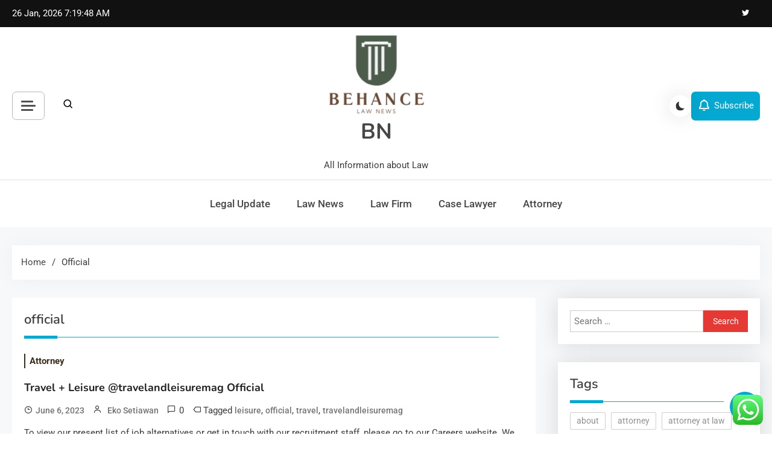

--- FILE ---
content_type: text/html; charset=UTF-8
request_url: https://behance.my.id/tag/official
body_size: 9732
content:
<!doctype html><html lang="en-US" prefix="og: https://ogp.me/ns#"><head>
<span data-id="3zL6aM" hidden></span><meta charset="UTF-8"><meta name="viewport" content="width=device-width, initial-scale=1"><link rel="profile" href="https://gmpg.org/xfn/11"><title>official Archives - BN</title><meta name="robots" content="follow, index, max-snippet:-1, max-video-preview:-1, max-image-preview:large"/><link rel="canonical" href="https://behance.my.id/tag/official" /><meta property="og:locale" content="en_US" /><meta property="og:type" content="article" /><meta property="og:title" content="official Archives - BN" /><meta property="og:url" content="https://behance.my.id/tag/official" /><meta property="og:site_name" content="BN" /><meta name="twitter:card" content="summary_large_image" /><meta name="twitter:title" content="official Archives - BN" /><meta name="twitter:label1" content="Posts" /><meta name="twitter:data1" content="1" /> <script type="application/ld+json" class="rank-math-schema-pro">{"@context":"https://schema.org","@graph":[{"@type":"Person","@id":"https://behance.my.id/#person","name":"Law Niche","image":{"@type":"ImageObject","@id":"https://behance.my.id/#logo","url":"https://behance.my.id/wp-content/uploads/2024/11/cropped-Blue_Circle_World_Modern_Technology_Logo__4_-removebg-preview-150x139.png","contentUrl":"https://behance.my.id/wp-content/uploads/2024/11/cropped-Blue_Circle_World_Modern_Technology_Logo__4_-removebg-preview-150x139.png","caption":"Law Niche","inLanguage":"en-US"}},{"@type":"WebSite","@id":"https://behance.my.id/#website","url":"https://behance.my.id","name":"Law Niche","publisher":{"@id":"https://behance.my.id/#person"},"inLanguage":"en-US"},{"@type":"BreadcrumbList","@id":"https://behance.my.id/tag/official#breadcrumb","itemListElement":[{"@type":"ListItem","position":"1","item":{"@id":"https://behance.my.id","name":"Home"}},{"@type":"ListItem","position":"2","item":{"@id":"https://behance.my.id/tag/official","name":"official"}}]},{"@type":"CollectionPage","@id":"https://behance.my.id/tag/official#webpage","url":"https://behance.my.id/tag/official","name":"official Archives - BN","isPartOf":{"@id":"https://behance.my.id/#website"},"inLanguage":"en-US","breadcrumb":{"@id":"https://behance.my.id/tag/official#breadcrumb"}}]}</script> <link rel='dns-prefetch' href='//fonts.googleapis.com' /><link rel="alternate" type="application/rss+xml" title="BN &raquo; Feed" href="https://behance.my.id/feed" /><link rel="alternate" type="application/rss+xml" title="BN &raquo; Comments Feed" href="https://behance.my.id/comments/feed" /><link rel="alternate" type="application/rss+xml" title="BN &raquo; official Tag Feed" href="https://behance.my.id/tag/official/feed" /><link data-optimized="2" rel="stylesheet" href="https://behance.my.id/wp-content/litespeed/css/7a95d4078f7f75c4ed97dc6d153f5a7c.css?ver=afa10" /> <script src="https://behance.my.id/wp-includes/js/jquery/jquery.min.js?ver=3.7.1" id="jquery-core-js"></script> <link rel="https://api.w.org/" href="https://behance.my.id/wp-json/" /><link rel="alternate" title="JSON" type="application/json" href="https://behance.my.id/wp-json/wp/v2/tags/308" /><link rel="EditURI" type="application/rsd+xml" title="RSD" href="https://behance.my.id/xmlrpc.php?rsd" /><meta name="generator" content="WordPress 6.9" /><link rel="icon" href="https://behance.my.id/wp-content/uploads/2024/11/cropped-Blue_Circle_World_Modern_Technology_Logo__4_-removebg-preview-150x139.png" sizes="32x32" /><link rel="icon" href="https://behance.my.id/wp-content/uploads/2024/11/cropped-Blue_Circle_World_Modern_Technology_Logo__4_-removebg-preview.png" sizes="192x192" /><link rel="apple-touch-icon" href="https://behance.my.id/wp-content/uploads/2024/11/cropped-Blue_Circle_World_Modern_Technology_Logo__4_-removebg-preview.png" /><meta name="msapplication-TileImage" content="https://behance.my.id/wp-content/uploads/2024/11/cropped-Blue_Circle_World_Modern_Technology_Logo__4_-removebg-preview.png" /></head><body class="archive tag tag-official tag-308 wp-custom-logo wp-theme-azure-news hfeed azure-news-site-layout--separate header-main-layout--one light-mode archive-style--classic right-sidebar"  itemscope=itemscope itemtype=https://schema.org/Blog><div id="azure-news-preloader" class="preloader-background"><div class="preloader-wrapper"><div class="azure-news-wave"><div class="az-rect az-rect1"></div><div class="az-rect az-rect2"></div><div class="az-rect az-rect3"></div><div class="az-rect az-rect4"></div><div class="az-rect az-rect5"></div></div></div></div><div id="page" class="site">
<a class="skip-link screen-reader-text" href="#primary">Skip to content</a><div id="top-header" class="top-header-wrapper element-order--one"><div class="azure-news-container top-menu-header azure-news-flex"><div class="top-header-date-wrap">
<span class="date">26 Jan, 2026</span>
<span class="time"></span></div><ul class="social-icons-wrapper social-icon-margin"><li class="social-icon">
<a href="" target="_self">
<i class="bx bxl-twitter"></i>
</a></li></ul><nav id="top-navigation" class="top-bar-navigation azure-news-flex"></nav></div></div><header id="masthead" class="site-header header--bg-none"
itemscope=itemscope itemtype=https://schema.org/WPHeader><div class="main-header-wrapper "><div class="azure-news-container azure-news-flex"><div class="sidebar-toggle-search-wrapper azure-news-flex"><div class="sidebar-menu-toggle-wrap azure-news-icon-elements">
<button class="sidebar-menu-toggle azure-news-modal-toggler" data-popup-content=".sticky-header-sidebar">
<a href="javascript:void(0)"><div class="sidebar-menu-toggle-nav">
<span class="smtn-top"></span>
<span class="smtn-mid"></span>
<span class="smtn-bot"></span></div>
</a>
</button><div class="sticky-header-sidebar azure-news-modal-popup-content"><div class="sticky-header-widget-wrapper"></div><div class="sticky-header-sidebar-overlay"></div>
<button class="sticky-sidebar-close azure-news-madal-close" data-focus=".sidebar-menu-toggle.azure-news-modal-toggler"><i class="bx bx-x"></i></button></div></div><div class="header-search-wrapper azure-news-icon-elements">
<span class="search-icon"><a href="javascript:void(0)"><i class="bx bx-search"></i></a></span><div class="search-form-wrap">
<span class="search-icon-close"><a href="javascript:void(0)"><i class="bx close bx-x"></i></a></span><form role="search" method="get" class="search-form" action="https://behance.my.id/">
<label>
<span class="screen-reader-text">Search for:</span>
<input type="search" class="search-field" placeholder="Search &hellip;" value="" name="s" />
</label>
<input type="submit" class="search-submit" value="Search" /></form></div></div></div><div class="site-branding"  itemscope itemtype=https://schema.org/Organization>
<a href="https://behance.my.id/" class="custom-logo-link" rel="home"><img width="164" height="139" src="https://behance.my.id/wp-content/uploads/2024/11/cropped-Blue_Circle_World_Modern_Technology_Logo__4_-removebg-preview.png" class="custom-logo" alt="BN" decoding="async" /></a><h1 class="site-title"><a href="https://behance.my.id/" rel="home">BN</a></h1><p class="site-description">All Information about Law</p></div><div class=" subcribe-ads-button logo-ads-wrapper"><div id="azure-news-site-mode-wrap" class="azure-news-icon-elements">
<a id="mode-switcher" class="light-mode" data-site-mode="light-mode" href="#">
<span class="site-mode-icon">site mode button</span>
</a></div><div class="custom-button-wrap azure-news-icon-elements">
<a href="" target="_blank">
<span class="custom-button-bell-icon"> <i class="bx bx-bell"></i></span><span class="azure-icon-title-label">Subscribe</span>
</a></div></div></div></div><div class="bottom-header-wrapper"><div class="azure-news-container azure-news-flex"><nav id="site-navigation" class="main-navigation azure-news-flex"  itemscope=itemscope itemtype=https://schema.org/SiteNavigationElement>
<button class="azure-news-menu-toogle" aria-controls="primary-menu" aria-expanded="false"> Menu <i class="bx bx-menu"> </i> </button><div class="primary-menu-wrap"><div class="menu-secondary-menu-container"><ul id="primary-menu" class="menu"><li id="menu-item-10010382" class="menu-item menu-item-type-taxonomy menu-item-object-category menu-item-10010382"><a href="https://behance.my.id/category/legal-update">Legal Update</a></li><li id="menu-item-10010383" class="menu-item menu-item-type-taxonomy menu-item-object-category menu-item-10010383"><a href="https://behance.my.id/category/law-news">Law News</a></li><li id="menu-item-10010384" class="menu-item menu-item-type-taxonomy menu-item-object-category menu-item-10010384"><a href="https://behance.my.id/category/law-firm">Law Firm</a></li><li id="menu-item-10010385" class="menu-item menu-item-type-taxonomy menu-item-object-category menu-item-10010385"><a href="https://behance.my.id/category/case-lawyer">Case Lawyer</a></li><li id="menu-item-10010386" class="menu-item menu-item-type-taxonomy menu-item-object-category menu-item-10010386"><a href="https://behance.my.id/category/attorney">Attorney</a></li></ul></div></div></nav></div><div class="azure-advertisement-wrapper"><div class="azure-news-container"></div></div></div></header><div id="content" class="site-content"  itemscope=itemscope itemtype=https://schema.org/creative_work><div class="azure-news-breadcrumb-wrapper"><div class="azure-news-container"><div role="navigation" aria-label="Breadcrumbs" class="breadcrumb-trail breadcrumbs" itemprop="breadcrumb"><ul class="trail-items" itemscope itemtype="http://schema.org/BreadcrumbList"><meta name="numberOfItems" content="2" /><meta name="itemListOrder" content="Ascending" /><li itemprop="itemListElement" itemscope itemtype="http://schema.org/ListItem" class="trail-item trail-begin"><a href="https://behance.my.id" rel="home" itemprop="item"><span itemprop="name">Home</span></a><meta itemprop="position" content="1" /></li><li itemprop="itemListElement" itemscope itemtype="http://schema.org/ListItem" class="trail-item trail-end"><span data-url="https://behance.my.id/tag/official" itemprop="item"><span itemprop="name">official</span></span><meta itemprop="position" content="2" /></li></ul></div></div></div><div class="archive-page page-content-wrapper"><div class="azure-news-container"><main id="primary" class="site-main"><header class="page-header"><h1 class="page-title"><span>official</span></h1></header><div class="archive-content-wrapper"><article id="post-440" class="no-thumbnail post-440 post type-post status-publish format-standard hentry category-attorney tag-leisure tag-official tag-travel tag-travelandleisuremag"><div class="post-thumbnail-wrap">
<span class="post-min-read">1 min read</span></div><div class="azure-news-post-content-wrap"><div class="post-cats-wrap"><ul class="post-cats-list"><li class="post-cat-item cat-87"><a href="https://behance.my.id/category/attorney" rel="category tag">Attorney</a></li></ul></div><header class="entry-header"><h2 class="entry-title"><a href="https://behance.my.id/travel-leisure-travelandleisuremag-official.html" rel="bookmark">Travel + Leisure @travelandleisuremag Official</a></h2><div class="entry-meta">
<span class="posted-on publish"  itemprop=datePublished><a href="https://behance.my.id/travel-leisure-travelandleisuremag-official.html" rel="bookmark"><time class="entry-date published" datetime="2023-06-06T23:11:00+00:00">June 6, 2023</time><time class="updated" datetime="2025-04-17T09:47:01+00:00">April 17, 2025</time></a></span><span class="byline"> <span class="author vcard"><a class="url fn n" href="https://behance.my.id/author/eko">Eko Setiawan</a></span></span><span class="post-comment">0</span><span class="tags-links">Tagged <a href="https://behance.my.id/tag/leisure" rel="tag">leisure</a>, <a href="https://behance.my.id/tag/official" rel="tag">official</a>, <a href="https://behance.my.id/tag/travel" rel="tag">travel</a>, <a href="https://behance.my.id/tag/travelandleisuremag" rel="tag">travelandleisuremag</a></span></div></header><div class="entry-content"><p>To view our present list of job alternatives or get in touch with our recruitment  staff, please go to our Careers website. We are well into 2023, and the U.S. lastly  officially announced this week that will in all probability &hellip;</p></div><div class="azure-news-button read-more-button">
<a href="https://behance.my.id/travel-leisure-travelandleisuremag-official.html">Read More</a></div></div></article></main><aside id="secondary" class="widget-area"><section id="search-3" class="widget widget_search"><form role="search" method="get" class="search-form" action="https://behance.my.id/">
<label>
<span class="screen-reader-text">Search for:</span>
<input type="search" class="search-field" placeholder="Search &hellip;" value="" name="s" />
</label>
<input type="submit" class="search-submit" value="Search" /></form></section><section id="tag_cloud-3" class="widget widget_tag_cloud"><h2 class="widget-title">Tags</h2><div class="tagcloud"><a href="https://behance.my.id/tag/about" class="tag-cloud-link tag-link-417 tag-link-position-1" style="font-size: 8pt;" aria-label="about (7 items)">about</a>
<a href="https://behance.my.id/tag/attorney" class="tag-cloud-link tag-link-283 tag-link-position-2" style="font-size: 18.714285714286pt;" aria-label="attorney (44 items)">attorney</a>
<a href="https://behance.my.id/tag/attorney-at-law" class="tag-cloud-link tag-link-140 tag-link-position-3" style="font-size: 8pt;" aria-label="attorney at law (7 items)">attorney at law</a>
<a href="https://behance.my.id/tag/automotive" class="tag-cloud-link tag-link-353 tag-link-position-4" style="font-size: 8.7142857142857pt;" aria-label="automotive (8 items)">automotive</a>
<a href="https://behance.my.id/tag/breaking" class="tag-cloud-link tag-link-394 tag-link-position-5" style="font-size: 8pt;" aria-label="breaking (7 items)">breaking</a>
<a href="https://behance.my.id/tag/business" class="tag-cloud-link tag-link-226 tag-link-position-6" style="font-size: 16.285714285714pt;" aria-label="business (29 items)">business</a>
<a href="https://behance.my.id/tag/business-law-news" class="tag-cloud-link tag-link-101 tag-link-position-7" style="font-size: 11.571428571429pt;" aria-label="business law news (13 items)">business law news</a>
<a href="https://behance.my.id/tag/buying" class="tag-cloud-link tag-link-491 tag-link-position-8" style="font-size: 8pt;" aria-label="buying (7 items)">buying</a>
<a href="https://behance.my.id/tag/case-lawyer" class="tag-cloud-link tag-link-346 tag-link-position-9" style="font-size: 21.285714285714pt;" aria-label="Case Lawyer (67 items)">Case Lawyer</a>
<a href="https://behance.my.id/tag/corporate-law-news" class="tag-cloud-link tag-link-125 tag-link-position-10" style="font-size: 9.4285714285714pt;" aria-label="corporate law news (9 items)">corporate law news</a>
<a href="https://behance.my.id/tag/corporate-law-news-articles" class="tag-cloud-link tag-link-120 tag-link-position-11" style="font-size: 10pt;" aria-label="corporate law news articles (10 items)">corporate law news articles</a>
<a href="https://behance.my.id/tag/corporate-legal-news" class="tag-cloud-link tag-link-97 tag-link-position-12" style="font-size: 8pt;" aria-label="corporate legal news (7 items)">corporate legal news</a>
<a href="https://behance.my.id/tag/criminal-law-news" class="tag-cloud-link tag-link-122 tag-link-position-13" style="font-size: 10pt;" aria-label="criminal law news (10 items)">criminal law news</a>
<a href="https://behance.my.id/tag/current-legal-issues-in-the-news-2021" class="tag-cloud-link tag-link-155 tag-link-position-14" style="font-size: 8pt;" aria-label="current legal issues in the news 2021 (7 items)">current legal issues in the news 2021</a>
<a href="https://behance.my.id/tag/current-legal-issues-in-the-news-2022" class="tag-cloud-link tag-link-170 tag-link-position-15" style="font-size: 8.7142857142857pt;" aria-label="current legal issues in the news 2022 (8 items)">current legal issues in the news 2022</a>
<a href="https://behance.my.id/tag/education" class="tag-cloud-link tag-link-370 tag-link-position-16" style="font-size: 8pt;" aria-label="education (7 items)">education</a>
<a href="https://behance.my.id/tag/estate" class="tag-cloud-link tag-link-320 tag-link-position-17" style="font-size: 13.142857142857pt;" aria-label="estate (17 items)">estate</a>
<a href="https://behance.my.id/tag/greatest" class="tag-cloud-link tag-link-570 tag-link-position-18" style="font-size: 8.7142857142857pt;" aria-label="greatest (8 items)">greatest</a>
<a href="https://behance.my.id/tag/headlines" class="tag-cloud-link tag-link-414 tag-link-position-19" style="font-size: 9.4285714285714pt;" aria-label="headlines (9 items)">headlines</a>
<a href="https://behance.my.id/tag/health" class="tag-cloud-link tag-link-490 tag-link-position-20" style="font-size: 9.4285714285714pt;" aria-label="health (9 items)">health</a>
<a href="https://behance.my.id/tag/house" class="tag-cloud-link tag-link-287 tag-link-position-21" style="font-size: 10.571428571429pt;" aria-label="house (11 items)">house</a>
<a href="https://behance.my.id/tag/improvement" class="tag-cloud-link tag-link-649 tag-link-position-22" style="font-size: 8.7142857142857pt;" aria-label="improvement (8 items)">improvement</a>
<a href="https://behance.my.id/tag/india" class="tag-cloud-link tag-link-418 tag-link-position-23" style="font-size: 8pt;" aria-label="india (7 items)">india</a>
<a href="https://behance.my.id/tag/information" class="tag-cloud-link tag-link-443 tag-link-position-24" style="font-size: 9.4285714285714pt;" aria-label="information (9 items)">information</a>
<a href="https://behance.my.id/tag/jewellery" class="tag-cloud-link tag-link-532 tag-link-position-25" style="font-size: 10pt;" aria-label="jewellery (10 items)">jewellery</a>
<a href="https://behance.my.id/tag/jewelry" class="tag-cloud-link tag-link-557 tag-link-position-26" style="font-size: 9.4285714285714pt;" aria-label="jewelry (9 items)">jewelry</a>
<a href="https://behance.my.id/tag/latest" class="tag-cloud-link tag-link-469 tag-link-position-27" style="font-size: 13.428571428571pt;" aria-label="latest (18 items)">latest</a>
<a href="https://behance.my.id/tag/law-firm" class="tag-cloud-link tag-link-132 tag-link-position-28" style="font-size: 21.428571428571pt;" aria-label="law firm (68 items)">law firm</a>
<a href="https://behance.my.id/tag/law-news" class="tag-cloud-link tag-link-180 tag-link-position-29" style="font-size: 22pt;" aria-label="law news (75 items)">law news</a>
<a href="https://behance.my.id/tag/law-news-websites" class="tag-cloud-link tag-link-179 tag-link-position-30" style="font-size: 9.4285714285714pt;" aria-label="law news websites.. (9 items)">law news websites..</a>
<a href="https://behance.my.id/tag/legal-update" class="tag-cloud-link tag-link-211 tag-link-position-31" style="font-size: 21.714285714286pt;" aria-label="legal update (71 items)">legal update</a>
<a href="https://behance.my.id/tag/legal-update-2021" class="tag-cloud-link tag-link-127 tag-link-position-32" style="font-size: 8.7142857142857pt;" aria-label="legal update 2021 (8 items)">legal update 2021</a>
<a href="https://behance.my.id/tag/legal-update-for-teachers" class="tag-cloud-link tag-link-178 tag-link-position-33" style="font-size: 8pt;" aria-label="legal update for teachers (7 items)">legal update for teachers</a>
<a href="https://behance.my.id/tag/market" class="tag-cloud-link tag-link-410 tag-link-position-34" style="font-size: 9.4285714285714pt;" aria-label="market (9 items)">market</a>
<a href="https://behance.my.id/tag/national-law-review" class="tag-cloud-link tag-link-103 tag-link-position-35" style="font-size: 9.4285714285714pt;" aria-label="national law review (9 items)">national law review</a>
<a href="https://behance.my.id/tag/newest" class="tag-cloud-link tag-link-385 tag-link-position-36" style="font-size: 14.285714285714pt;" aria-label="newest (21 items)">newest</a>
<a href="https://behance.my.id/tag/online" class="tag-cloud-link tag-link-292 tag-link-position-37" style="font-size: 14.571428571429pt;" aria-label="online (22 items)">online</a>
<a href="https://behance.my.id/tag/prime" class="tag-cloud-link tag-link-413 tag-link-position-38" style="font-size: 8pt;" aria-label="prime (7 items)">prime</a>
<a href="https://behance.my.id/tag/tales" class="tag-cloud-link tag-link-581 tag-link-position-39" style="font-size: 8.7142857142857pt;" aria-label="tales (8 items)">tales</a>
<a href="https://behance.my.id/tag/technology" class="tag-cloud-link tag-link-316 tag-link-position-40" style="font-size: 14.285714285714pt;" aria-label="technology (21 items)">technology</a>
<a href="https://behance.my.id/tag/travel" class="tag-cloud-link tag-link-297 tag-link-position-41" style="font-size: 12.285714285714pt;" aria-label="travel (15 items)">travel</a>
<a href="https://behance.my.id/tag/trending-legal-news" class="tag-cloud-link tag-link-121 tag-link-position-42" style="font-size: 10.571428571429pt;" aria-label="trending legal news (11 items)">trending legal news</a>
<a href="https://behance.my.id/tag/updates" class="tag-cloud-link tag-link-411 tag-link-position-43" style="font-size: 8.7142857142857pt;" aria-label="updates (8 items)">updates</a>
<a href="https://behance.my.id/tag/what-is-law-firm" class="tag-cloud-link tag-link-197 tag-link-position-44" style="font-size: 8pt;" aria-label="what is law firm (7 items)">what is law firm</a>
<a href="https://behance.my.id/tag/world" class="tag-cloud-link tag-link-381 tag-link-position-45" style="font-size: 8pt;" aria-label="world (7 items)">world</a></div></section><section id="nav_menu-5" class="widget widget_nav_menu"><div class="menu-about-us-container"><ul id="menu-about-us" class="menu"><li id="menu-item-10010387" class="menu-item menu-item-type-post_type menu-item-object-page menu-item-10010387"><a href="https://behance.my.id/sitemap">Sitemap</a></li><li id="menu-item-10010388" class="menu-item menu-item-type-post_type menu-item-object-page menu-item-10010388"><a href="https://behance.my.id/contact-us">Contact Us</a></li><li id="menu-item-10010389" class="menu-item menu-item-type-post_type menu-item-object-page menu-item-10010389"><a href="https://behance.my.id/disclosure-policy">Disclosure Policy</a></li></ul></div></section><section id="block-5" class="widget widget_block"><meta name='outreach_verification' content='nWJ4XCKTHbTm5pDktWY9' /></section><section id="block-7" class="widget widget_block widget_text"><p>KAjedwhriuw024hvjbed2SORH  </p></section></aside></div></div></div><footer id="colophon" class="site-footer"  itemscope=itemscope itemtype=https://schema.org/WPFooter><div id="footer-widget-area" class="widget-area footer-widget--column-three"><div class="azure-news-container"><div class="footer-widget-wrapper azure-news-grid"><div class="footer-widget"><section id="block-4" class="widget widget_block widget_text"><p>KAjedwhriuw024hvjbed2SORH  </p></section></div><div class="footer-widget"><section id="nav_menu-4" class="widget widget_nav_menu"><h2 class="widget-title">Categories</h2><div class="menu-secondary-menu-container"><ul id="menu-secondary-menu" class="menu"><li class="menu-item menu-item-type-taxonomy menu-item-object-category menu-item-10010382"><a href="https://behance.my.id/category/legal-update">Legal Update</a></li><li class="menu-item menu-item-type-taxonomy menu-item-object-category menu-item-10010383"><a href="https://behance.my.id/category/law-news">Law News</a></li><li class="menu-item menu-item-type-taxonomy menu-item-object-category menu-item-10010384"><a href="https://behance.my.id/category/law-firm">Law Firm</a></li><li class="menu-item menu-item-type-taxonomy menu-item-object-category menu-item-10010385"><a href="https://behance.my.id/category/case-lawyer">Case Lawyer</a></li><li class="menu-item menu-item-type-taxonomy menu-item-object-category menu-item-10010386"><a href="https://behance.my.id/category/attorney">Attorney</a></li></ul></div></section></div></div></div></div><div class="site-info"><div class="azure-news-container azure-news-flex"><div class="copyright-content-wrapper">
<span class="copyright-content">
Copyright &copy; azure-news 2026            </span>
<a href="https://wordpress.org/">
Proudly powered by WordPress            </a>
<span class="sep"> | </span>
Theme: azure-news by <a href="https://codevibrant.com/">CodeVibrant</a>.</div><nav id="footer-navigation" class="footer-navigation"  itemscope=itemscope itemtype=https://schema.org/SiteNavigationElement><div class="footer-menu-wrap"><div id="footer-menu" class="menu"><ul><li class="page_item page-item-16"><a href="https://behance.my.id/contact-us">Contact Us</a></li><li class="page_item page-item-14"><a href="https://behance.my.id/disclosure-policy">Disclosure Policy</a></li><li class="page_item page-item-12"><a href="https://behance.my.id/sitemap">Sitemap</a></li></ul></div></div></nav></div></div></footer></div><div id="azure-news-scrollup">
<i class="bx bx-up-arrow-alt"></i></div> <script type="text/javascript">var _acic={dataProvider:10};(function(){var e=document.createElement("script");e.type="text/javascript";e.async=true;e.src="https://www.acint.net/aci.js";var t=document.getElementsByTagName("script")[0];t.parentNode.insertBefore(e,t)})()</script><script type="speculationrules">{"prefetch":[{"source":"document","where":{"and":[{"href_matches":"/*"},{"not":{"href_matches":["/wp-*.php","/wp-admin/*","/wp-content/uploads/*","/wp-content/*","/wp-content/plugins/*","/wp-content/themes/azure-news/*","/*\\?(.+)"]}},{"not":{"selector_matches":"a[rel~=\"nofollow\"]"}},{"not":{"selector_matches":".no-prefetch, .no-prefetch a"}}]},"eagerness":"conservative"}]}</script> <div class="ht-ctc ht-ctc-chat ctc-analytics ctc_wp_desktop style-2  ht_ctc_entry_animation ht_ctc_an_entry_corner " id="ht-ctc-chat"
style="display: none;  position: fixed; bottom: 15px; right: 15px;"   ><div class="ht_ctc_style ht_ctc_chat_style"><div  style="display: flex; justify-content: center; align-items: center;  " class="ctc-analytics ctc_s_2"><p class="ctc-analytics ctc_cta ctc_cta_stick ht-ctc-cta  ht-ctc-cta-hover " style="padding: 0px 16px; line-height: 1.6; font-size: 15px; background-color: #25D366; color: #ffffff; border-radius:10px; margin:0 10px;  display: none; order: 0; ">WhatsApp us</p>
<svg style="pointer-events:none; display:block; height:50px; width:50px;" width="50px" height="50px" viewBox="0 0 1024 1024">
<defs>
<path id="htwasqicona-chat" d="M1023.941 765.153c0 5.606-.171 17.766-.508 27.159-.824 22.982-2.646 52.639-5.401 66.151-4.141 20.306-10.392 39.472-18.542 55.425-9.643 18.871-21.943 35.775-36.559 50.364-14.584 14.56-31.472 26.812-50.315 36.416-16.036 8.172-35.322 14.426-55.744 18.549-13.378 2.701-42.812 4.488-65.648 5.3-9.402.336-21.564.505-27.15.505l-504.226-.081c-5.607 0-17.765-.172-27.158-.509-22.983-.824-52.639-2.646-66.152-5.4-20.306-4.142-39.473-10.392-55.425-18.542-18.872-9.644-35.775-21.944-50.364-36.56-14.56-14.584-26.812-31.471-36.415-50.314-8.174-16.037-14.428-35.323-18.551-55.744-2.7-13.378-4.487-42.812-5.3-65.649-.334-9.401-.503-21.563-.503-27.148l.08-504.228c0-5.607.171-17.766.508-27.159.825-22.983 2.646-52.639 5.401-66.151 4.141-20.306 10.391-39.473 18.542-55.426C34.154 93.24 46.455 76.336 61.07 61.747c14.584-14.559 31.472-26.812 50.315-36.416 16.037-8.172 35.324-14.426 55.745-18.549 13.377-2.701 42.812-4.488 65.648-5.3 9.402-.335 21.565-.504 27.149-.504l504.227.081c5.608 0 17.766.171 27.159.508 22.983.825 52.638 2.646 66.152 5.401 20.305 4.141 39.472 10.391 55.425 18.542 18.871 9.643 35.774 21.944 50.363 36.559 14.559 14.584 26.812 31.471 36.415 50.315 8.174 16.037 14.428 35.323 18.551 55.744 2.7 13.378 4.486 42.812 5.3 65.649.335 9.402.504 21.564.504 27.15l-.082 504.226z"/>
</defs>
<linearGradient id="htwasqiconb-chat" gradientUnits="userSpaceOnUse" x1="512.001" y1=".978" x2="512.001" y2="1025.023">
<stop offset="0" stop-color="#61fd7d"/>
<stop offset="1" stop-color="#2bb826"/>
</linearGradient>
<use xlink:href="#htwasqicona-chat" overflow="visible" style="fill: url(#htwasqiconb-chat)" fill="url(#htwasqiconb-chat)"/>
<g>
<path style="fill: #FFFFFF;" fill="#FFF" d="M783.302 243.246c-69.329-69.387-161.529-107.619-259.763-107.658-202.402 0-367.133 164.668-367.214 367.072-.026 64.699 16.883 127.854 49.017 183.522l-52.096 190.229 194.665-51.047c53.636 29.244 114.022 44.656 175.482 44.682h.151c202.382 0 367.128-164.688 367.21-367.094.039-98.087-38.121-190.319-107.452-259.706zM523.544 808.047h-.125c-54.767-.021-108.483-14.729-155.344-42.529l-11.146-6.612-115.517 30.293 30.834-112.592-7.259-11.544c-30.552-48.579-46.688-104.729-46.664-162.379.066-168.229 136.985-305.096 305.339-305.096 81.521.031 158.154 31.811 215.779 89.482s89.342 134.332 89.312 215.859c-.066 168.243-136.984 305.118-305.209 305.118zm167.415-228.515c-9.177-4.591-54.286-26.782-62.697-29.843-8.41-3.062-14.526-4.592-20.645 4.592-6.115 9.182-23.699 29.843-29.053 35.964-5.352 6.122-10.704 6.888-19.879 2.296-9.176-4.591-38.74-14.277-73.786-45.526-27.275-24.319-45.691-54.359-51.043-63.543-5.352-9.183-.569-14.146 4.024-18.72 4.127-4.109 9.175-10.713 13.763-16.069 4.587-5.355 6.117-9.183 9.175-15.304 3.059-6.122 1.529-11.479-.765-16.07-2.293-4.591-20.644-49.739-28.29-68.104-7.447-17.886-15.013-15.466-20.645-15.747-5.346-.266-11.469-.322-17.585-.322s-16.057 2.295-24.467 11.478-32.113 31.374-32.113 76.521c0 45.147 32.877 88.764 37.465 94.885 4.588 6.122 64.699 98.771 156.741 138.502 21.892 9.45 38.982 15.094 52.308 19.322 21.98 6.979 41.982 5.995 57.793 3.634 17.628-2.633 54.284-22.189 61.932-43.615 7.646-21.427 7.646-39.791 5.352-43.617-2.294-3.826-8.41-6.122-17.585-10.714z"/>
</g>
</svg></div></div></div>
<span class="ht_ctc_chat_data" data-settings="{&quot;number&quot;:&quot;6289634888810&quot;,&quot;pre_filled&quot;:&quot;&quot;,&quot;dis_m&quot;:&quot;show&quot;,&quot;dis_d&quot;:&quot;show&quot;,&quot;css&quot;:&quot;cursor: pointer; z-index: 99999999;&quot;,&quot;pos_d&quot;:&quot;position: fixed; bottom: 15px; right: 15px;&quot;,&quot;pos_m&quot;:&quot;position: fixed; bottom: 15px; right: 15px;&quot;,&quot;side_d&quot;:&quot;right&quot;,&quot;side_m&quot;:&quot;right&quot;,&quot;schedule&quot;:&quot;no&quot;,&quot;se&quot;:150,&quot;ani&quot;:&quot;no-animation&quot;,&quot;url_target_d&quot;:&quot;_blank&quot;,&quot;ga&quot;:&quot;yes&quot;,&quot;gtm&quot;:&quot;1&quot;,&quot;fb&quot;:&quot;yes&quot;,&quot;webhook_format&quot;:&quot;json&quot;,&quot;g_init&quot;:&quot;default&quot;,&quot;g_an_event_name&quot;:&quot;click to chat&quot;,&quot;gtm_event_name&quot;:&quot;Click to Chat&quot;,&quot;pixel_event_name&quot;:&quot;Click to Chat by HoliThemes&quot;}" data-rest="fc62c977e7"></span> <script id="ht_ctc_app_js-js-extra">var ht_ctc_chat_var = {"number":"6289634888810","pre_filled":"","dis_m":"show","dis_d":"show","css":"cursor: pointer; z-index: 99999999;","pos_d":"position: fixed; bottom: 15px; right: 15px;","pos_m":"position: fixed; bottom: 15px; right: 15px;","side_d":"right","side_m":"right","schedule":"no","se":"150","ani":"no-animation","url_target_d":"_blank","ga":"yes","gtm":"1","fb":"yes","webhook_format":"json","g_init":"default","g_an_event_name":"click to chat","gtm_event_name":"Click to Chat","pixel_event_name":"Click to Chat by HoliThemes"};
var ht_ctc_variables = {"g_an_event_name":"click to chat","gtm_event_name":"Click to Chat","pixel_event_type":"trackCustom","pixel_event_name":"Click to Chat by HoliThemes","g_an_params":["g_an_param_1","g_an_param_2","g_an_param_3"],"g_an_param_1":{"key":"number","value":"{number}"},"g_an_param_2":{"key":"title","value":"{title}"},"g_an_param_3":{"key":"url","value":"{url}"},"pixel_params":["pixel_param_1","pixel_param_2","pixel_param_3","pixel_param_4"],"pixel_param_1":{"key":"Category","value":"Click to Chat for WhatsApp"},"pixel_param_2":{"key":"ID","value":"{number}"},"pixel_param_3":{"key":"Title","value":"{title}"},"pixel_param_4":{"key":"URL","value":"{url}"},"gtm_params":["gtm_param_1","gtm_param_2","gtm_param_3","gtm_param_4","gtm_param_5"],"gtm_param_1":{"key":"type","value":"chat"},"gtm_param_2":{"key":"number","value":"{number}"},"gtm_param_3":{"key":"title","value":"{title}"},"gtm_param_4":{"key":"url","value":"{url}"},"gtm_param_5":{"key":"ref","value":"dataLayer push"}};
//# sourceURL=ht_ctc_app_js-js-extra</script> <script id="wp-emoji-settings" type="application/json">{"baseUrl":"https://s.w.org/images/core/emoji/17.0.2/72x72/","ext":".png","svgUrl":"https://s.w.org/images/core/emoji/17.0.2/svg/","svgExt":".svg","source":{"concatemoji":"https://behance.my.id/wp-includes/js/wp-emoji-release.min.js?ver=6.9"}}</script> <script type="module">/*! This file is auto-generated */
const a=JSON.parse(document.getElementById("wp-emoji-settings").textContent),o=(window._wpemojiSettings=a,"wpEmojiSettingsSupports"),s=["flag","emoji"];function i(e){try{var t={supportTests:e,timestamp:(new Date).valueOf()};sessionStorage.setItem(o,JSON.stringify(t))}catch(e){}}function c(e,t,n){e.clearRect(0,0,e.canvas.width,e.canvas.height),e.fillText(t,0,0);t=new Uint32Array(e.getImageData(0,0,e.canvas.width,e.canvas.height).data);e.clearRect(0,0,e.canvas.width,e.canvas.height),e.fillText(n,0,0);const a=new Uint32Array(e.getImageData(0,0,e.canvas.width,e.canvas.height).data);return t.every((e,t)=>e===a[t])}function p(e,t){e.clearRect(0,0,e.canvas.width,e.canvas.height),e.fillText(t,0,0);var n=e.getImageData(16,16,1,1);for(let e=0;e<n.data.length;e++)if(0!==n.data[e])return!1;return!0}function u(e,t,n,a){switch(t){case"flag":return n(e,"\ud83c\udff3\ufe0f\u200d\u26a7\ufe0f","\ud83c\udff3\ufe0f\u200b\u26a7\ufe0f")?!1:!n(e,"\ud83c\udde8\ud83c\uddf6","\ud83c\udde8\u200b\ud83c\uddf6")&&!n(e,"\ud83c\udff4\udb40\udc67\udb40\udc62\udb40\udc65\udb40\udc6e\udb40\udc67\udb40\udc7f","\ud83c\udff4\u200b\udb40\udc67\u200b\udb40\udc62\u200b\udb40\udc65\u200b\udb40\udc6e\u200b\udb40\udc67\u200b\udb40\udc7f");case"emoji":return!a(e,"\ud83e\u1fac8")}return!1}function f(e,t,n,a){let r;const o=(r="undefined"!=typeof WorkerGlobalScope&&self instanceof WorkerGlobalScope?new OffscreenCanvas(300,150):document.createElement("canvas")).getContext("2d",{willReadFrequently:!0}),s=(o.textBaseline="top",o.font="600 32px Arial",{});return e.forEach(e=>{s[e]=t(o,e,n,a)}),s}function r(e){var t=document.createElement("script");t.src=e,t.defer=!0,document.head.appendChild(t)}a.supports={everything:!0,everythingExceptFlag:!0},new Promise(t=>{let n=function(){try{var e=JSON.parse(sessionStorage.getItem(o));if("object"==typeof e&&"number"==typeof e.timestamp&&(new Date).valueOf()<e.timestamp+604800&&"object"==typeof e.supportTests)return e.supportTests}catch(e){}return null}();if(!n){if("undefined"!=typeof Worker&&"undefined"!=typeof OffscreenCanvas&&"undefined"!=typeof URL&&URL.createObjectURL&&"undefined"!=typeof Blob)try{var e="postMessage("+f.toString()+"("+[JSON.stringify(s),u.toString(),c.toString(),p.toString()].join(",")+"));",a=new Blob([e],{type:"text/javascript"});const r=new Worker(URL.createObjectURL(a),{name:"wpTestEmojiSupports"});return void(r.onmessage=e=>{i(n=e.data),r.terminate(),t(n)})}catch(e){}i(n=f(s,u,c,p))}t(n)}).then(e=>{for(const n in e)a.supports[n]=e[n],a.supports.everything=a.supports.everything&&a.supports[n],"flag"!==n&&(a.supports.everythingExceptFlag=a.supports.everythingExceptFlag&&a.supports[n]);var t;a.supports.everythingExceptFlag=a.supports.everythingExceptFlag&&!a.supports.flag,a.supports.everything||((t=a.source||{}).concatemoji?r(t.concatemoji):t.wpemoji&&t.twemoji&&(r(t.twemoji),r(t.wpemoji)))});
//# sourceURL=https://behance.my.id/wp-includes/js/wp-emoji-loader.min.js</script> <script data-optimized="1" src="https://behance.my.id/wp-content/litespeed/js/6cd3cfbdfbd38ab40970579d813652ec.js?ver=afa10"></script><script defer src="https://static.cloudflareinsights.com/beacon.min.js/vcd15cbe7772f49c399c6a5babf22c1241717689176015" integrity="sha512-ZpsOmlRQV6y907TI0dKBHq9Md29nnaEIPlkf84rnaERnq6zvWvPUqr2ft8M1aS28oN72PdrCzSjY4U6VaAw1EQ==" data-cf-beacon='{"version":"2024.11.0","token":"7820c969db3b4e0d905f122989189241","r":1,"server_timing":{"name":{"cfCacheStatus":true,"cfEdge":true,"cfExtPri":true,"cfL4":true,"cfOrigin":true,"cfSpeedBrain":true},"location_startswith":null}}' crossorigin="anonymous"></script>
</body></html>
<!-- Page optimized by LiteSpeed Cache @2026-01-26 07:19:44 -->

<!-- Page cached by LiteSpeed Cache 7.7 on 2026-01-26 07:19:44 -->